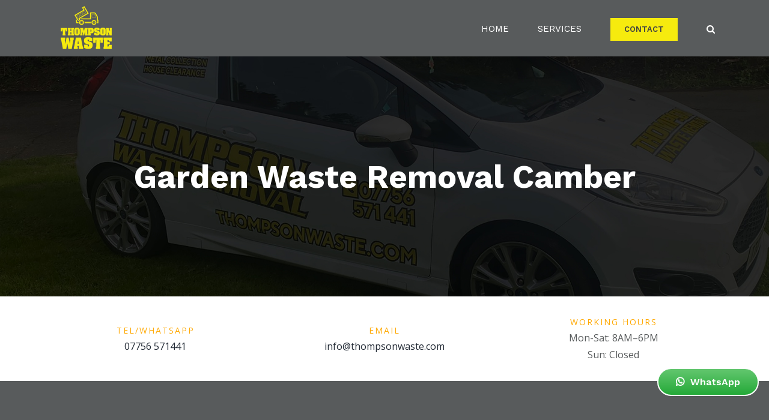

--- FILE ---
content_type: text/html; charset=utf-8
request_url: https://www.google.com/recaptcha/api2/anchor?ar=1&k=6LfizH4iAAAAAMrLeJjy0dXkQMcTPdzp2xNYeq7k&co=aHR0cHM6Ly90aG9tcHNvbndhc3RlLmNvbTo0NDM.&hl=en&type=image&v=PoyoqOPhxBO7pBk68S4YbpHZ&theme=light&size=normal&anchor-ms=20000&execute-ms=30000&cb=5hl5045phfgi
body_size: 49519
content:
<!DOCTYPE HTML><html dir="ltr" lang="en"><head><meta http-equiv="Content-Type" content="text/html; charset=UTF-8">
<meta http-equiv="X-UA-Compatible" content="IE=edge">
<title>reCAPTCHA</title>
<style type="text/css">
/* cyrillic-ext */
@font-face {
  font-family: 'Roboto';
  font-style: normal;
  font-weight: 400;
  font-stretch: 100%;
  src: url(//fonts.gstatic.com/s/roboto/v48/KFO7CnqEu92Fr1ME7kSn66aGLdTylUAMa3GUBHMdazTgWw.woff2) format('woff2');
  unicode-range: U+0460-052F, U+1C80-1C8A, U+20B4, U+2DE0-2DFF, U+A640-A69F, U+FE2E-FE2F;
}
/* cyrillic */
@font-face {
  font-family: 'Roboto';
  font-style: normal;
  font-weight: 400;
  font-stretch: 100%;
  src: url(//fonts.gstatic.com/s/roboto/v48/KFO7CnqEu92Fr1ME7kSn66aGLdTylUAMa3iUBHMdazTgWw.woff2) format('woff2');
  unicode-range: U+0301, U+0400-045F, U+0490-0491, U+04B0-04B1, U+2116;
}
/* greek-ext */
@font-face {
  font-family: 'Roboto';
  font-style: normal;
  font-weight: 400;
  font-stretch: 100%;
  src: url(//fonts.gstatic.com/s/roboto/v48/KFO7CnqEu92Fr1ME7kSn66aGLdTylUAMa3CUBHMdazTgWw.woff2) format('woff2');
  unicode-range: U+1F00-1FFF;
}
/* greek */
@font-face {
  font-family: 'Roboto';
  font-style: normal;
  font-weight: 400;
  font-stretch: 100%;
  src: url(//fonts.gstatic.com/s/roboto/v48/KFO7CnqEu92Fr1ME7kSn66aGLdTylUAMa3-UBHMdazTgWw.woff2) format('woff2');
  unicode-range: U+0370-0377, U+037A-037F, U+0384-038A, U+038C, U+038E-03A1, U+03A3-03FF;
}
/* math */
@font-face {
  font-family: 'Roboto';
  font-style: normal;
  font-weight: 400;
  font-stretch: 100%;
  src: url(//fonts.gstatic.com/s/roboto/v48/KFO7CnqEu92Fr1ME7kSn66aGLdTylUAMawCUBHMdazTgWw.woff2) format('woff2');
  unicode-range: U+0302-0303, U+0305, U+0307-0308, U+0310, U+0312, U+0315, U+031A, U+0326-0327, U+032C, U+032F-0330, U+0332-0333, U+0338, U+033A, U+0346, U+034D, U+0391-03A1, U+03A3-03A9, U+03B1-03C9, U+03D1, U+03D5-03D6, U+03F0-03F1, U+03F4-03F5, U+2016-2017, U+2034-2038, U+203C, U+2040, U+2043, U+2047, U+2050, U+2057, U+205F, U+2070-2071, U+2074-208E, U+2090-209C, U+20D0-20DC, U+20E1, U+20E5-20EF, U+2100-2112, U+2114-2115, U+2117-2121, U+2123-214F, U+2190, U+2192, U+2194-21AE, U+21B0-21E5, U+21F1-21F2, U+21F4-2211, U+2213-2214, U+2216-22FF, U+2308-230B, U+2310, U+2319, U+231C-2321, U+2336-237A, U+237C, U+2395, U+239B-23B7, U+23D0, U+23DC-23E1, U+2474-2475, U+25AF, U+25B3, U+25B7, U+25BD, U+25C1, U+25CA, U+25CC, U+25FB, U+266D-266F, U+27C0-27FF, U+2900-2AFF, U+2B0E-2B11, U+2B30-2B4C, U+2BFE, U+3030, U+FF5B, U+FF5D, U+1D400-1D7FF, U+1EE00-1EEFF;
}
/* symbols */
@font-face {
  font-family: 'Roboto';
  font-style: normal;
  font-weight: 400;
  font-stretch: 100%;
  src: url(//fonts.gstatic.com/s/roboto/v48/KFO7CnqEu92Fr1ME7kSn66aGLdTylUAMaxKUBHMdazTgWw.woff2) format('woff2');
  unicode-range: U+0001-000C, U+000E-001F, U+007F-009F, U+20DD-20E0, U+20E2-20E4, U+2150-218F, U+2190, U+2192, U+2194-2199, U+21AF, U+21E6-21F0, U+21F3, U+2218-2219, U+2299, U+22C4-22C6, U+2300-243F, U+2440-244A, U+2460-24FF, U+25A0-27BF, U+2800-28FF, U+2921-2922, U+2981, U+29BF, U+29EB, U+2B00-2BFF, U+4DC0-4DFF, U+FFF9-FFFB, U+10140-1018E, U+10190-1019C, U+101A0, U+101D0-101FD, U+102E0-102FB, U+10E60-10E7E, U+1D2C0-1D2D3, U+1D2E0-1D37F, U+1F000-1F0FF, U+1F100-1F1AD, U+1F1E6-1F1FF, U+1F30D-1F30F, U+1F315, U+1F31C, U+1F31E, U+1F320-1F32C, U+1F336, U+1F378, U+1F37D, U+1F382, U+1F393-1F39F, U+1F3A7-1F3A8, U+1F3AC-1F3AF, U+1F3C2, U+1F3C4-1F3C6, U+1F3CA-1F3CE, U+1F3D4-1F3E0, U+1F3ED, U+1F3F1-1F3F3, U+1F3F5-1F3F7, U+1F408, U+1F415, U+1F41F, U+1F426, U+1F43F, U+1F441-1F442, U+1F444, U+1F446-1F449, U+1F44C-1F44E, U+1F453, U+1F46A, U+1F47D, U+1F4A3, U+1F4B0, U+1F4B3, U+1F4B9, U+1F4BB, U+1F4BF, U+1F4C8-1F4CB, U+1F4D6, U+1F4DA, U+1F4DF, U+1F4E3-1F4E6, U+1F4EA-1F4ED, U+1F4F7, U+1F4F9-1F4FB, U+1F4FD-1F4FE, U+1F503, U+1F507-1F50B, U+1F50D, U+1F512-1F513, U+1F53E-1F54A, U+1F54F-1F5FA, U+1F610, U+1F650-1F67F, U+1F687, U+1F68D, U+1F691, U+1F694, U+1F698, U+1F6AD, U+1F6B2, U+1F6B9-1F6BA, U+1F6BC, U+1F6C6-1F6CF, U+1F6D3-1F6D7, U+1F6E0-1F6EA, U+1F6F0-1F6F3, U+1F6F7-1F6FC, U+1F700-1F7FF, U+1F800-1F80B, U+1F810-1F847, U+1F850-1F859, U+1F860-1F887, U+1F890-1F8AD, U+1F8B0-1F8BB, U+1F8C0-1F8C1, U+1F900-1F90B, U+1F93B, U+1F946, U+1F984, U+1F996, U+1F9E9, U+1FA00-1FA6F, U+1FA70-1FA7C, U+1FA80-1FA89, U+1FA8F-1FAC6, U+1FACE-1FADC, U+1FADF-1FAE9, U+1FAF0-1FAF8, U+1FB00-1FBFF;
}
/* vietnamese */
@font-face {
  font-family: 'Roboto';
  font-style: normal;
  font-weight: 400;
  font-stretch: 100%;
  src: url(//fonts.gstatic.com/s/roboto/v48/KFO7CnqEu92Fr1ME7kSn66aGLdTylUAMa3OUBHMdazTgWw.woff2) format('woff2');
  unicode-range: U+0102-0103, U+0110-0111, U+0128-0129, U+0168-0169, U+01A0-01A1, U+01AF-01B0, U+0300-0301, U+0303-0304, U+0308-0309, U+0323, U+0329, U+1EA0-1EF9, U+20AB;
}
/* latin-ext */
@font-face {
  font-family: 'Roboto';
  font-style: normal;
  font-weight: 400;
  font-stretch: 100%;
  src: url(//fonts.gstatic.com/s/roboto/v48/KFO7CnqEu92Fr1ME7kSn66aGLdTylUAMa3KUBHMdazTgWw.woff2) format('woff2');
  unicode-range: U+0100-02BA, U+02BD-02C5, U+02C7-02CC, U+02CE-02D7, U+02DD-02FF, U+0304, U+0308, U+0329, U+1D00-1DBF, U+1E00-1E9F, U+1EF2-1EFF, U+2020, U+20A0-20AB, U+20AD-20C0, U+2113, U+2C60-2C7F, U+A720-A7FF;
}
/* latin */
@font-face {
  font-family: 'Roboto';
  font-style: normal;
  font-weight: 400;
  font-stretch: 100%;
  src: url(//fonts.gstatic.com/s/roboto/v48/KFO7CnqEu92Fr1ME7kSn66aGLdTylUAMa3yUBHMdazQ.woff2) format('woff2');
  unicode-range: U+0000-00FF, U+0131, U+0152-0153, U+02BB-02BC, U+02C6, U+02DA, U+02DC, U+0304, U+0308, U+0329, U+2000-206F, U+20AC, U+2122, U+2191, U+2193, U+2212, U+2215, U+FEFF, U+FFFD;
}
/* cyrillic-ext */
@font-face {
  font-family: 'Roboto';
  font-style: normal;
  font-weight: 500;
  font-stretch: 100%;
  src: url(//fonts.gstatic.com/s/roboto/v48/KFO7CnqEu92Fr1ME7kSn66aGLdTylUAMa3GUBHMdazTgWw.woff2) format('woff2');
  unicode-range: U+0460-052F, U+1C80-1C8A, U+20B4, U+2DE0-2DFF, U+A640-A69F, U+FE2E-FE2F;
}
/* cyrillic */
@font-face {
  font-family: 'Roboto';
  font-style: normal;
  font-weight: 500;
  font-stretch: 100%;
  src: url(//fonts.gstatic.com/s/roboto/v48/KFO7CnqEu92Fr1ME7kSn66aGLdTylUAMa3iUBHMdazTgWw.woff2) format('woff2');
  unicode-range: U+0301, U+0400-045F, U+0490-0491, U+04B0-04B1, U+2116;
}
/* greek-ext */
@font-face {
  font-family: 'Roboto';
  font-style: normal;
  font-weight: 500;
  font-stretch: 100%;
  src: url(//fonts.gstatic.com/s/roboto/v48/KFO7CnqEu92Fr1ME7kSn66aGLdTylUAMa3CUBHMdazTgWw.woff2) format('woff2');
  unicode-range: U+1F00-1FFF;
}
/* greek */
@font-face {
  font-family: 'Roboto';
  font-style: normal;
  font-weight: 500;
  font-stretch: 100%;
  src: url(//fonts.gstatic.com/s/roboto/v48/KFO7CnqEu92Fr1ME7kSn66aGLdTylUAMa3-UBHMdazTgWw.woff2) format('woff2');
  unicode-range: U+0370-0377, U+037A-037F, U+0384-038A, U+038C, U+038E-03A1, U+03A3-03FF;
}
/* math */
@font-face {
  font-family: 'Roboto';
  font-style: normal;
  font-weight: 500;
  font-stretch: 100%;
  src: url(//fonts.gstatic.com/s/roboto/v48/KFO7CnqEu92Fr1ME7kSn66aGLdTylUAMawCUBHMdazTgWw.woff2) format('woff2');
  unicode-range: U+0302-0303, U+0305, U+0307-0308, U+0310, U+0312, U+0315, U+031A, U+0326-0327, U+032C, U+032F-0330, U+0332-0333, U+0338, U+033A, U+0346, U+034D, U+0391-03A1, U+03A3-03A9, U+03B1-03C9, U+03D1, U+03D5-03D6, U+03F0-03F1, U+03F4-03F5, U+2016-2017, U+2034-2038, U+203C, U+2040, U+2043, U+2047, U+2050, U+2057, U+205F, U+2070-2071, U+2074-208E, U+2090-209C, U+20D0-20DC, U+20E1, U+20E5-20EF, U+2100-2112, U+2114-2115, U+2117-2121, U+2123-214F, U+2190, U+2192, U+2194-21AE, U+21B0-21E5, U+21F1-21F2, U+21F4-2211, U+2213-2214, U+2216-22FF, U+2308-230B, U+2310, U+2319, U+231C-2321, U+2336-237A, U+237C, U+2395, U+239B-23B7, U+23D0, U+23DC-23E1, U+2474-2475, U+25AF, U+25B3, U+25B7, U+25BD, U+25C1, U+25CA, U+25CC, U+25FB, U+266D-266F, U+27C0-27FF, U+2900-2AFF, U+2B0E-2B11, U+2B30-2B4C, U+2BFE, U+3030, U+FF5B, U+FF5D, U+1D400-1D7FF, U+1EE00-1EEFF;
}
/* symbols */
@font-face {
  font-family: 'Roboto';
  font-style: normal;
  font-weight: 500;
  font-stretch: 100%;
  src: url(//fonts.gstatic.com/s/roboto/v48/KFO7CnqEu92Fr1ME7kSn66aGLdTylUAMaxKUBHMdazTgWw.woff2) format('woff2');
  unicode-range: U+0001-000C, U+000E-001F, U+007F-009F, U+20DD-20E0, U+20E2-20E4, U+2150-218F, U+2190, U+2192, U+2194-2199, U+21AF, U+21E6-21F0, U+21F3, U+2218-2219, U+2299, U+22C4-22C6, U+2300-243F, U+2440-244A, U+2460-24FF, U+25A0-27BF, U+2800-28FF, U+2921-2922, U+2981, U+29BF, U+29EB, U+2B00-2BFF, U+4DC0-4DFF, U+FFF9-FFFB, U+10140-1018E, U+10190-1019C, U+101A0, U+101D0-101FD, U+102E0-102FB, U+10E60-10E7E, U+1D2C0-1D2D3, U+1D2E0-1D37F, U+1F000-1F0FF, U+1F100-1F1AD, U+1F1E6-1F1FF, U+1F30D-1F30F, U+1F315, U+1F31C, U+1F31E, U+1F320-1F32C, U+1F336, U+1F378, U+1F37D, U+1F382, U+1F393-1F39F, U+1F3A7-1F3A8, U+1F3AC-1F3AF, U+1F3C2, U+1F3C4-1F3C6, U+1F3CA-1F3CE, U+1F3D4-1F3E0, U+1F3ED, U+1F3F1-1F3F3, U+1F3F5-1F3F7, U+1F408, U+1F415, U+1F41F, U+1F426, U+1F43F, U+1F441-1F442, U+1F444, U+1F446-1F449, U+1F44C-1F44E, U+1F453, U+1F46A, U+1F47D, U+1F4A3, U+1F4B0, U+1F4B3, U+1F4B9, U+1F4BB, U+1F4BF, U+1F4C8-1F4CB, U+1F4D6, U+1F4DA, U+1F4DF, U+1F4E3-1F4E6, U+1F4EA-1F4ED, U+1F4F7, U+1F4F9-1F4FB, U+1F4FD-1F4FE, U+1F503, U+1F507-1F50B, U+1F50D, U+1F512-1F513, U+1F53E-1F54A, U+1F54F-1F5FA, U+1F610, U+1F650-1F67F, U+1F687, U+1F68D, U+1F691, U+1F694, U+1F698, U+1F6AD, U+1F6B2, U+1F6B9-1F6BA, U+1F6BC, U+1F6C6-1F6CF, U+1F6D3-1F6D7, U+1F6E0-1F6EA, U+1F6F0-1F6F3, U+1F6F7-1F6FC, U+1F700-1F7FF, U+1F800-1F80B, U+1F810-1F847, U+1F850-1F859, U+1F860-1F887, U+1F890-1F8AD, U+1F8B0-1F8BB, U+1F8C0-1F8C1, U+1F900-1F90B, U+1F93B, U+1F946, U+1F984, U+1F996, U+1F9E9, U+1FA00-1FA6F, U+1FA70-1FA7C, U+1FA80-1FA89, U+1FA8F-1FAC6, U+1FACE-1FADC, U+1FADF-1FAE9, U+1FAF0-1FAF8, U+1FB00-1FBFF;
}
/* vietnamese */
@font-face {
  font-family: 'Roboto';
  font-style: normal;
  font-weight: 500;
  font-stretch: 100%;
  src: url(//fonts.gstatic.com/s/roboto/v48/KFO7CnqEu92Fr1ME7kSn66aGLdTylUAMa3OUBHMdazTgWw.woff2) format('woff2');
  unicode-range: U+0102-0103, U+0110-0111, U+0128-0129, U+0168-0169, U+01A0-01A1, U+01AF-01B0, U+0300-0301, U+0303-0304, U+0308-0309, U+0323, U+0329, U+1EA0-1EF9, U+20AB;
}
/* latin-ext */
@font-face {
  font-family: 'Roboto';
  font-style: normal;
  font-weight: 500;
  font-stretch: 100%;
  src: url(//fonts.gstatic.com/s/roboto/v48/KFO7CnqEu92Fr1ME7kSn66aGLdTylUAMa3KUBHMdazTgWw.woff2) format('woff2');
  unicode-range: U+0100-02BA, U+02BD-02C5, U+02C7-02CC, U+02CE-02D7, U+02DD-02FF, U+0304, U+0308, U+0329, U+1D00-1DBF, U+1E00-1E9F, U+1EF2-1EFF, U+2020, U+20A0-20AB, U+20AD-20C0, U+2113, U+2C60-2C7F, U+A720-A7FF;
}
/* latin */
@font-face {
  font-family: 'Roboto';
  font-style: normal;
  font-weight: 500;
  font-stretch: 100%;
  src: url(//fonts.gstatic.com/s/roboto/v48/KFO7CnqEu92Fr1ME7kSn66aGLdTylUAMa3yUBHMdazQ.woff2) format('woff2');
  unicode-range: U+0000-00FF, U+0131, U+0152-0153, U+02BB-02BC, U+02C6, U+02DA, U+02DC, U+0304, U+0308, U+0329, U+2000-206F, U+20AC, U+2122, U+2191, U+2193, U+2212, U+2215, U+FEFF, U+FFFD;
}
/* cyrillic-ext */
@font-face {
  font-family: 'Roboto';
  font-style: normal;
  font-weight: 900;
  font-stretch: 100%;
  src: url(//fonts.gstatic.com/s/roboto/v48/KFO7CnqEu92Fr1ME7kSn66aGLdTylUAMa3GUBHMdazTgWw.woff2) format('woff2');
  unicode-range: U+0460-052F, U+1C80-1C8A, U+20B4, U+2DE0-2DFF, U+A640-A69F, U+FE2E-FE2F;
}
/* cyrillic */
@font-face {
  font-family: 'Roboto';
  font-style: normal;
  font-weight: 900;
  font-stretch: 100%;
  src: url(//fonts.gstatic.com/s/roboto/v48/KFO7CnqEu92Fr1ME7kSn66aGLdTylUAMa3iUBHMdazTgWw.woff2) format('woff2');
  unicode-range: U+0301, U+0400-045F, U+0490-0491, U+04B0-04B1, U+2116;
}
/* greek-ext */
@font-face {
  font-family: 'Roboto';
  font-style: normal;
  font-weight: 900;
  font-stretch: 100%;
  src: url(//fonts.gstatic.com/s/roboto/v48/KFO7CnqEu92Fr1ME7kSn66aGLdTylUAMa3CUBHMdazTgWw.woff2) format('woff2');
  unicode-range: U+1F00-1FFF;
}
/* greek */
@font-face {
  font-family: 'Roboto';
  font-style: normal;
  font-weight: 900;
  font-stretch: 100%;
  src: url(//fonts.gstatic.com/s/roboto/v48/KFO7CnqEu92Fr1ME7kSn66aGLdTylUAMa3-UBHMdazTgWw.woff2) format('woff2');
  unicode-range: U+0370-0377, U+037A-037F, U+0384-038A, U+038C, U+038E-03A1, U+03A3-03FF;
}
/* math */
@font-face {
  font-family: 'Roboto';
  font-style: normal;
  font-weight: 900;
  font-stretch: 100%;
  src: url(//fonts.gstatic.com/s/roboto/v48/KFO7CnqEu92Fr1ME7kSn66aGLdTylUAMawCUBHMdazTgWw.woff2) format('woff2');
  unicode-range: U+0302-0303, U+0305, U+0307-0308, U+0310, U+0312, U+0315, U+031A, U+0326-0327, U+032C, U+032F-0330, U+0332-0333, U+0338, U+033A, U+0346, U+034D, U+0391-03A1, U+03A3-03A9, U+03B1-03C9, U+03D1, U+03D5-03D6, U+03F0-03F1, U+03F4-03F5, U+2016-2017, U+2034-2038, U+203C, U+2040, U+2043, U+2047, U+2050, U+2057, U+205F, U+2070-2071, U+2074-208E, U+2090-209C, U+20D0-20DC, U+20E1, U+20E5-20EF, U+2100-2112, U+2114-2115, U+2117-2121, U+2123-214F, U+2190, U+2192, U+2194-21AE, U+21B0-21E5, U+21F1-21F2, U+21F4-2211, U+2213-2214, U+2216-22FF, U+2308-230B, U+2310, U+2319, U+231C-2321, U+2336-237A, U+237C, U+2395, U+239B-23B7, U+23D0, U+23DC-23E1, U+2474-2475, U+25AF, U+25B3, U+25B7, U+25BD, U+25C1, U+25CA, U+25CC, U+25FB, U+266D-266F, U+27C0-27FF, U+2900-2AFF, U+2B0E-2B11, U+2B30-2B4C, U+2BFE, U+3030, U+FF5B, U+FF5D, U+1D400-1D7FF, U+1EE00-1EEFF;
}
/* symbols */
@font-face {
  font-family: 'Roboto';
  font-style: normal;
  font-weight: 900;
  font-stretch: 100%;
  src: url(//fonts.gstatic.com/s/roboto/v48/KFO7CnqEu92Fr1ME7kSn66aGLdTylUAMaxKUBHMdazTgWw.woff2) format('woff2');
  unicode-range: U+0001-000C, U+000E-001F, U+007F-009F, U+20DD-20E0, U+20E2-20E4, U+2150-218F, U+2190, U+2192, U+2194-2199, U+21AF, U+21E6-21F0, U+21F3, U+2218-2219, U+2299, U+22C4-22C6, U+2300-243F, U+2440-244A, U+2460-24FF, U+25A0-27BF, U+2800-28FF, U+2921-2922, U+2981, U+29BF, U+29EB, U+2B00-2BFF, U+4DC0-4DFF, U+FFF9-FFFB, U+10140-1018E, U+10190-1019C, U+101A0, U+101D0-101FD, U+102E0-102FB, U+10E60-10E7E, U+1D2C0-1D2D3, U+1D2E0-1D37F, U+1F000-1F0FF, U+1F100-1F1AD, U+1F1E6-1F1FF, U+1F30D-1F30F, U+1F315, U+1F31C, U+1F31E, U+1F320-1F32C, U+1F336, U+1F378, U+1F37D, U+1F382, U+1F393-1F39F, U+1F3A7-1F3A8, U+1F3AC-1F3AF, U+1F3C2, U+1F3C4-1F3C6, U+1F3CA-1F3CE, U+1F3D4-1F3E0, U+1F3ED, U+1F3F1-1F3F3, U+1F3F5-1F3F7, U+1F408, U+1F415, U+1F41F, U+1F426, U+1F43F, U+1F441-1F442, U+1F444, U+1F446-1F449, U+1F44C-1F44E, U+1F453, U+1F46A, U+1F47D, U+1F4A3, U+1F4B0, U+1F4B3, U+1F4B9, U+1F4BB, U+1F4BF, U+1F4C8-1F4CB, U+1F4D6, U+1F4DA, U+1F4DF, U+1F4E3-1F4E6, U+1F4EA-1F4ED, U+1F4F7, U+1F4F9-1F4FB, U+1F4FD-1F4FE, U+1F503, U+1F507-1F50B, U+1F50D, U+1F512-1F513, U+1F53E-1F54A, U+1F54F-1F5FA, U+1F610, U+1F650-1F67F, U+1F687, U+1F68D, U+1F691, U+1F694, U+1F698, U+1F6AD, U+1F6B2, U+1F6B9-1F6BA, U+1F6BC, U+1F6C6-1F6CF, U+1F6D3-1F6D7, U+1F6E0-1F6EA, U+1F6F0-1F6F3, U+1F6F7-1F6FC, U+1F700-1F7FF, U+1F800-1F80B, U+1F810-1F847, U+1F850-1F859, U+1F860-1F887, U+1F890-1F8AD, U+1F8B0-1F8BB, U+1F8C0-1F8C1, U+1F900-1F90B, U+1F93B, U+1F946, U+1F984, U+1F996, U+1F9E9, U+1FA00-1FA6F, U+1FA70-1FA7C, U+1FA80-1FA89, U+1FA8F-1FAC6, U+1FACE-1FADC, U+1FADF-1FAE9, U+1FAF0-1FAF8, U+1FB00-1FBFF;
}
/* vietnamese */
@font-face {
  font-family: 'Roboto';
  font-style: normal;
  font-weight: 900;
  font-stretch: 100%;
  src: url(//fonts.gstatic.com/s/roboto/v48/KFO7CnqEu92Fr1ME7kSn66aGLdTylUAMa3OUBHMdazTgWw.woff2) format('woff2');
  unicode-range: U+0102-0103, U+0110-0111, U+0128-0129, U+0168-0169, U+01A0-01A1, U+01AF-01B0, U+0300-0301, U+0303-0304, U+0308-0309, U+0323, U+0329, U+1EA0-1EF9, U+20AB;
}
/* latin-ext */
@font-face {
  font-family: 'Roboto';
  font-style: normal;
  font-weight: 900;
  font-stretch: 100%;
  src: url(//fonts.gstatic.com/s/roboto/v48/KFO7CnqEu92Fr1ME7kSn66aGLdTylUAMa3KUBHMdazTgWw.woff2) format('woff2');
  unicode-range: U+0100-02BA, U+02BD-02C5, U+02C7-02CC, U+02CE-02D7, U+02DD-02FF, U+0304, U+0308, U+0329, U+1D00-1DBF, U+1E00-1E9F, U+1EF2-1EFF, U+2020, U+20A0-20AB, U+20AD-20C0, U+2113, U+2C60-2C7F, U+A720-A7FF;
}
/* latin */
@font-face {
  font-family: 'Roboto';
  font-style: normal;
  font-weight: 900;
  font-stretch: 100%;
  src: url(//fonts.gstatic.com/s/roboto/v48/KFO7CnqEu92Fr1ME7kSn66aGLdTylUAMa3yUBHMdazQ.woff2) format('woff2');
  unicode-range: U+0000-00FF, U+0131, U+0152-0153, U+02BB-02BC, U+02C6, U+02DA, U+02DC, U+0304, U+0308, U+0329, U+2000-206F, U+20AC, U+2122, U+2191, U+2193, U+2212, U+2215, U+FEFF, U+FFFD;
}

</style>
<link rel="stylesheet" type="text/css" href="https://www.gstatic.com/recaptcha/releases/PoyoqOPhxBO7pBk68S4YbpHZ/styles__ltr.css">
<script nonce="VdWWcr764jGyIlk4sLM8iQ" type="text/javascript">window['__recaptcha_api'] = 'https://www.google.com/recaptcha/api2/';</script>
<script type="text/javascript" src="https://www.gstatic.com/recaptcha/releases/PoyoqOPhxBO7pBk68S4YbpHZ/recaptcha__en.js" nonce="VdWWcr764jGyIlk4sLM8iQ">
      
    </script></head>
<body><div id="rc-anchor-alert" class="rc-anchor-alert"></div>
<input type="hidden" id="recaptcha-token" value="[base64]">
<script type="text/javascript" nonce="VdWWcr764jGyIlk4sLM8iQ">
      recaptcha.anchor.Main.init("[\x22ainput\x22,[\x22bgdata\x22,\x22\x22,\[base64]/[base64]/[base64]/ZyhXLGgpOnEoW04sMjEsbF0sVywwKSxoKSxmYWxzZSxmYWxzZSl9Y2F0Y2goayl7RygzNTgsVyk/[base64]/[base64]/[base64]/[base64]/[base64]/[base64]/[base64]/bmV3IEJbT10oRFswXSk6dz09Mj9uZXcgQltPXShEWzBdLERbMV0pOnc9PTM/bmV3IEJbT10oRFswXSxEWzFdLERbMl0pOnc9PTQ/[base64]/[base64]/[base64]/[base64]/[base64]\\u003d\x22,\[base64]\\u003d\\u003d\x22,\x22al8gwp/CpMOmC8Kue8KZW2sGw5bCjyUiDBY/wobCiQzDqMKjw47DhX7CicOcOTbCq8KYDMKzwo/CjEhtesKZM8ORdcK/CsOrw7TCpE/CtsKDRmUAwpxtG8OAMkkDCsK4F8Olw6TDmMK4w5HCkMOGI8KAUzV1w7jCgsK3w5x8wpTDgFbCksOrwpHCk0nCmR7Dukwkw4LCi1V6w5TCvwzDlVNPwrfDtErDksOIW2/Cg8Onwqd4ZcKpNEQPAsKQw6ZJw43DicKIw4bCkR8hYcOkw5jDp8K9wrx1woUFRMK7VHHDv2LDrsKJwo/CisKJwqJFwrTDnkvCoCnChMKgw4BrfEVYe2vCmG7CiA/Cr8K5wozDqMO1HsOuZsOXwokHOMKVwpBLw7hRwoBOwp5OO8Ozw7nCtiHClMKKVXcXAcKbwpbDtAtDwoNgQcK3AsOnTwjCgXRsPlPCug1bw5YUWMKwE8KDw4TDp23ClR3DkMK7ecOTwpTCpW/Ci3jCsEPCqx5aKsKQwqHCnCU4wr9fw6zComNADUwkBA0xwpLDozbDv8OZSh7CgMOAWBd2wpY9wqNKwpFgwr3DkVIJw7LDoiXCn8OvHG/CsC4vwqbClDgqA0TCrAU+cMOEUGLCgHEUw67DqsKkwr0NdVbComcLM8KFP8OvwoTDvQrCuFDDpsOmRMKcw7HCscO7w7V0Gx/[base64]/CkS3Dmlpvw6BRI8K6w4fDn8OSw4dpWMOnw6/Cg0LCnngUQ2QTw5tnAlzCvsK9w7F/MihIR3EdwptFw4wAAcKIDC9VwoQCw7tiYCrDvMOxwr1vw4TDjmNeXsOram1/SsOsw7/DvsOuHcKdGcOzZsKgw60bMUxOwoJBIXHCnSjCvcKhw64Gwp0qwqsuIU7CpsKSdxYzwpzDoMKCwokLwpfDjsOHw6ZtbQ4uw6ICw5LClcK9asOBwqdbccK8w69LOcOIw4hgLj3CpX/Cuy7Cl8KoS8O5w5rDgSx2w689w40+wqBSw61Mw5J2wqUHwo/CuwDCggnCoADCjn1ywotxe8KawoJkJChdEQ4ow5NtwowlwrHCn2xAcsK0SMK0Q8OXw4XDi2RPNMOYwrvCtsKMw7DCi8K9w5jDk2FQwpYvDgbCmMK/w7JJAcKaQWVXwrg5ZcOEwrvClms0wp/CvWnDp8OKw6kZMDPDmMKxwps6WjnDqcOaGsOEdcOvw4MEw5oHNx3DusOfPsOgN8OoLG7DlEMow5bCvcOaD07CjHTCkidlw5/ChCEQDsO+McOuwpfDiXMEwqjDpHzDg2fCoUnDmXjCnx3DqcKowr1QccKEelTDmBPCk8ONd8OpXETDrUrCmHPDmhXCgMOAOBVAwr5zw4nDj8Kfw7HDpXnCr8OQw5DCjsK6ajHCkzHDicOVDMKCbMOCBcKgVcK2w6zDisOBw4hfUm/[base64]/Co8KIe1lCXMKEwqMdwq3Co3FeUcKuwrDCjsO7Oh9+MMK/w4J7wq7DlMKlGXbCg3TCnsKSw4Rcw4nDq8KfdsKsOS/DnsOmHl7DjMOAwonClsKlwoxow6PDh8K8RMKlYMKQbCPDnsOpf8KRwqIlTjR2w4jCj8OzClsXJ8KKw4giwpLCvMOXBsO+w7Erw7syf0dpw75Lw7JADTYQw5oyw43CusOCw5PDlsK/Dl7CuVHDm8OXwokuwpJVwp8xw58Zw75bwpjDs8O9QcOWbcOyLnskwonCn8KCw4DCocOowphSwp7ChcO9bWYxGsKuL8OJM1AZwqrDtsOWMMOlWjYVw43Cg1rCpjhEfMO3TDhNwoXCiMKkw67Dmxl6wp8Awq3Di3nChTnClsOrwoTDly1JTsKzwoTClw/[base64]/wr5wwqzCscKEEhPDvU0lb8K7wqzCqyTCm3xZL1LDgMOOSVHCoX/[base64]/DqibDsyBOLGTCssO/OcOgw4vDr2fChk9gw7oTwr/CpD/DnhPCvcOzNMOGwrgYDG7CicOkP8KXTMKje8OkfsOfPcKew4fChHd4w6lTVnYJwqV5wqcxBXAfAsKgDcOmw77Di8KaFHjCinJXdDbDoAbCkH/ChMK8TsK8e2TCgCJtYcK/[base64]/KMOPYcKywoxoworDocO3B8KuDiADwooLwqvCncO3HMOAwp7Dg8KCwqfCgQQkFcKBw5o2MiRBwo3CmD/DmGXCg8KXWHrCugzDl8KHLTJ4UzUtXsOdw4hRwrtWAizCu0Zvw43CrgZhwrbCtBXDi8OMZAZKw5kPKVdlw4kxLsOWLMKRwrA1UMOoSnnCglxNbxfDo8O5HMKRWH85dS7DjMO/NBvCs13CqVnDuGAvwp7DnMO0cMO2worCgsO0wq3DjxcQw6fCk3XDpgjCj15Yw6ATwq/[base64]/[base64]/DicObw4bDs30tPMOJwo/DlHzCli5hN8KCSUXDjsKLVwvCrTPDpMKHH8O/[base64]/NcOFB8OSw54lw7PDocOzJkRXwp/Dn3Qvw55fKsOxKwl6WyAcc8KWw6bDoMO/wpvCtMOkwpNbwpwDZxrDocKWYHjCljNewrF+a8OdwrXClMOZw4fDjsOtwpIrwpYFw5fDu8KaMMKSwrnDtFZsQW/Ch8Ogw7xzw48awpsdwrLCsDQTQUV6AEFUdcO8AcOAX8KMwq3CisKhb8Oyw5duwotUwrcUPB/CuDQ9SCPCpEvCqMKBw57CoW4NdsKhw77CrcK+bsOFw4nComtIw7/CrW4qw55NMcKgB2rCsn9uYMOSPMKLJsK8w6xhwpU7WMOaw43CisOIVmDDjsKbw5jCu8K+wqRqwrUhCkgrw7jCu0QlOcOmB8KddMKuw7xWB2XCsmZ9Qn5jwozDlsKSw5hGE8ONLAobOl8dPMOCSgpvGsKpSsKrHFcRHMKzw4TCk8Kpwp/CgcK0NkrDqsO9w4fCgRotw6RBw5zDixrDuUPDisOpwpbCh1gBAGdRwpFPOxPDoHHCrWR4AXBGFsOwUMKcworCoEkiNg3CucOuw5nDogrDucKew47CqxFfw4RpasOSEAlBMcO2K8OjwrzDvjXCiA8XD2zDgMKIKk5xbHF/w6TDrcOJNsOuw4AVw4EUE153YcK1GMKvw6LDm8KAMMKKw6wkwoXDkRPDj8Olw7vDmVgzw5kVw7HDpMK0Dm8DAcOEAcKgf8O6wqd5w78fdAzDtkwIQ8KFwoEJwp7DiTbCpzTCqj/CsMOGw5TCi8KlRkwsecOtwrPDt8OhwoHDuMOzEE7DjU7DpcOzJcKFwoBAwq/[base64]/w44Uw7rCmsK5XsOcwoNKw4wgSMO1VyXDuHnCg10Uw5rCmsKjTwDDj2w/[base64]/bFfDqcOuwqN5IGjDoVVVOlICwqc3w7HCjzhJdMOpw4BVI8KfUDg3w7YlasKWw6UxwrJWNntBVsOpwqZCdEvDgsK9FsOIw6wjAcK8wrklWFHDpn/[base64]/DhMOzw4HCki5qZyknVMOsw7HCpi18wotoRwLDvifDl8KswqPCgj7Dr1TDs8Kqw5/DmMKnw7/ClCMCf8OkVcOyOxDDjkHDhELDkcKXfAvDrgljwokOwoPCgMOuV2BSw7tjw63ChDjCmV3CpT/CvMOFRgPCrFwROkEiw61Yw5LDh8OLRgpUw64ab3AKbEofMxDDjMKLwpnDv3LDg2tObgp5woXCsE7DjyTDn8KxF3/Cq8O0YBjCoMKCFzIaFjF3BG1fOknDtzRrwrRnwo0zDcOEdcKPwpPCoTxObsO4TF/CocKGwo/[base64]/CrGTCpsOdwr86L8O9wpHDtMKldhzDl8KEWGrChjo8wrzDly0fw4pdwpQ3wo58w6vDmcOHP8Kcw7UWREo4GsOew4xVwoM+ZSRkHgTCkXDDrEUpw7PChQZ6DFg/w5Jyw5nDvcO/IMKDw5LCvMKtJMO6N8K6woIDw6nCsV5UwptXw65qEsO4w4HCn8O9PUTCgMOLwotxGcOmwp7CrsK6E8OBwoRjaj7Drx8mw7HCrT7DjsOhY8OBbjt1w7LDmRAxwrY8FcKQLxDDr8K7w7YwwpTCkMK9TsK5w5c/[base64]/A8KZw5wOfWskY8KYeDfCuw5zCsOxw6Q+XwQrwpHCs3TDscKOHMOtwp/Cry7DhsKfw5jCvFkkw5nComPDlsO5w5Q2bsKILcO2w4DCg39yJ8Obw7g3JMOLw59Swq1eIG5UwrDCkMOswp8aUsOaw7LCjzBaa8OzwrYfJ8Kpw6QKWMO8wp3DklLCpcOPCMO9L1nDuRQPw7bCrm/DgmZow51MV0tOWT1ow7RjTDlOw47DrQxMP8O2XcKbBh4VHC3Ds8OwwoxTwpvDsngnw7zCrixqS8KmDMKSM1jCvWPDoMKEQcK/wqvCs8KcOsKOcsKdDUcKw7N6wpnCowRHKsO4w7Evw5/ChcOJTz/Ck8O3wrd6G0fCmidMwrfDn0nDo8OLJcO4bsOKccOBHSTDnk8BCcKCQsO4wpnDhmFcNMO7wp5mRgLCvcKEw5LDnsOwSG5swoLCoWDDmQAxw6Yaw45JwpvCtz8aw4oIwod3w5rCrcOXwpdTIyRMEktwG2TCsUrCmsO6wog4w4JPBsKbw4pbdmNBw5smwo/DusKkwol5QHLDisKYNMOudMKMw67CnMO3MUnDhRkzfsK5bsODwqrCilErFAoPMcOjW8KPK8KFwqlowojDlMKhLDjCuMKnwoZBwrQ3w63CimYww50fISsTw5/CkGFyOWsnwq/[base64]/DvcKDw6wkHVobwqhVbsKAZMKHw7HCknbCvhnCmDLDk8Ozw4/DnMKUZ8OlNsOJw7hiwrUhF3RrP8OHN8O3w4kJKWpCbXMbZMO2aG97DjzChsKcw544wogyGDLDh8OHdMOqVMKAw7zDt8K3PTdAw4bCniV3wpFJKsKGcMO3w5vDulzCv8Oyb8Kjwq5BaCDDkMODw6pLw5cHw4bCusOxVsOzRDhXXsKNw7DCvsObwoYedsKTw4/DjMKvWHQYd8Ksw4M+wqIFR8OWw5FGw60lXsOsw6Fdwo9tI8OLwqAXw7PDoy3Dr3LCqMK2w7I1wpHDvR/DlnheTMKEw7FJwqXCjMK3w57CpUHDrsKUwqVddRPCgcOhw4HCnHXDucOQwqrDolvDlsOuSsOjd3BrR13DjTvCiMKbccKxIcKffBNgTiE/w5sxw7XCt8KoNsO2EMK+w7siVwRrw5F+cT/DlA9valvCmyHCocKPwqDDgMKkw7VSc0jDvcOKw4HDt30VwoUUEcKmw5PDixnChAsUP8O6w5IwJR4EWsOta8K5LjfDlC/[base64]/Ch1XDrsKpT2PDlcOkwoDDrHgBwovCi8KzQMO4wq3DlGUqCifClcKlw6rCo8K0EjV9aRM7Q8KfwrPCicKAw5nCk1PDsgDDrMKhw63DkX5SR8K2RcO4U1BXTcO0wqghwqxLTHLDnMODRiVSFsKew6PCmQBGwqpOLEFgZHTCnjjClsKTw4bDtsOIKAnDl8O0w4/DhMK6ECZFMmLDpMOgR2LChis5woJbw6N/Fi3Du8OCw5l9GGpsHcKnw5hiI8Kww4ZHOGh7XhrDpEUmecOgwqhtwq7DunnCgMOzw497CMKMcmNPAXsOwoXCu8O6dsKww43DghoRaWjCmU8uw4lrw63CqXxAFDhNwpvCtgsUczgVIMO/WcObw4k4worDvibDpnplw47DhjkLw6zCgUU4C8OQwplyw4PDgMOow6TCiMKVDcOYw6LDvVo5w7B4w5FOAMKscMK8wo4rQsOjwrQkw4Q1W8KRw7QuNmnCjcO1wqIqw4IQacKUAsOqwp/CusOfWRNxbgPCuRjCgQrCicK9fsONwqzCq8OTOCEGOzPCrgoEKyd5LsKww5AywrgbdWkCHsOmwphpXcOhwoJuHsOkw5wUw5bCjTvCuAtRDsKpwofCvMKiwpLDrMOjw7nDqsKnw5/CnsOEw7FIw5FPCcOOd8K0w51gw7/CrilhKx4bcMKnP2cvPsKLKxPCtgt/RQgqw4fCucK9w43CksKqMMK0UcKOezpsw71iw7TCpXA4fcKqUV3CglbCksKpNUTDocKOasOzIxoDHMOuJMONFlvDmTNNw60uw4gNSMO+w5TDgMODw5/[base64]/CtsOCwr1uworDu3DDh8KaFsKRBmnDscKxJ8K1wpTCv0bCisOLTMKzV1jCpiLDosOfKi7CqS7DvcKTXcKsKlRyVllHe0fCpcKlw64Ewq5RBQlaw5nCgMKtw7XDqsKqw5nDlnIoL8OOYg/DmhYawpzCn8O4EcKewrHDuFPDh8KPwpxQJ8KXwpHDt8OPPi4BdcKqw6HCr1EjY0Fyw6PDj8KTw68nXDbCvMKhw4/Cu8KUwqPCqmw2w4tVwqnCghXDl8O5eH0WeTILw6AZZ8O1w54sXW3DrMKVwp/DplAmP8KvJ8Kew7A7w6ZsWsKSFELCmBgQfMOFw6lewpU4b3x6wr0Rb1LDsATDmMKYw5ATE8K+RGbDpMOsw63CgATCtMOTw5PCqcOoQ8OOIEnDtMKAw7nCnxFZVGXDs0jDpj7CrMKafQZEAMKnYcOMOlh7BBMqwql2dy/DmFpxICBIH8OuABXDiMORw4LDmW4FU8OVQXzDvj/CmsKwflgEwps2LnPCrSc4wrHDtkvCkMKkS3jCocOfw7pnPcO+IcOjbkLCjT4owqbDqh7Cr8KVw7DDlcO3Mh48w4Jfw5doGMKiIsKhwpLDplYew5/[base64]/DkcOVCMO+YnvCny/[base64]/ClVNudcKAwrTDkwF1OGTCjR4VWcO3I8KBZTrDjsOHQ8K/wqoYwrbDjx3DpRdVHA9PDVfDrMOpV23CucK5JMKzNGdJH8KAw69HbMK/w4Vjw7PCsTPCh8KjaUPDmjrDlkHCu8KGw6hufcKvwpDDv8OGG8O6w4vDj8KRwoQDwoTDg8O5Zy8Kw7XCi3UYdVLDmcOFAsKkIi0iHcKBMcK3FQMOwpwlJxDCqwnDjW/[base64]/MMKZU8Ocwp4yGsOdAXzDpsOZw6PDoMKTd0nCsEESbcKSNETDnMOhw6E6w5pbMy0rT8KBD8KWw43DuMOJw63CucKjw5nCu3nDqMKcwqRdAmDCmU/Cp8KKT8OLw6DDkH9sw67DiRQEwrTDqGzDpRg4WMOjwolcw4tXw4TDpMOqw5TCuFB/cSbDp8O7WUBQWMKWw7QdO2vClcOdwpDCkAFHw4EsbUs/wqEZw5rCicOWwrQcwqTDncO0wq9Fwoxhw7RjB2nDkjhbLRFvw4QOYFFNEsK+wrbDug5uZX4iwqDDoMKuMkUOO1xDwpbDt8KCw7TCh8OpwqAww5DDpMOrwrEHW8Kow5/DrsKbwovCgnp9w4bChsKuTsOhecK0w4TDvcOTX8Ordj4haBHCqzQww6oowqjDkl3DqhPCjMOSwp7DjDLDq8O2TgjDpDVzwqA6aMKSKkXDlUbCgV1yNMOYIgPCqCxOw4/CqgQXwoPCqg7DpF5nwoJALkAJwoUGwohKXwjDiFx/ZcOxw7onwpbDr8KFLMO8Q8KPw6TDssOob3d0w4TDrsKxwolLw67CtHHCr8Ktw5JYwrBFw5TDiMKOw6BlVznDonsjwqNKwq3Dv8OawrNJIFlvw5dnw7LDniDCjMOOw4R/[base64]/[base64]/Cv8Okw4fDi8KpAcOOw6rDpwzClMOnwqLDoEcDDsKcwpBgwro3wqdTwpkbwqh5wqFQBlNJBcKUW8K2w7dIaMKFwqjDtsKiw4fDkcKVJMKqAzTDpsKwXQQaAcKlYH7Dj8KYbMOJPFRjTMOqJWYtwpTDlj0eeMKIw5IVw6LCu8KhwqjDrMKww6jChjXCgUfCm8KZEy0/a38lw5XCtWbDjU/ChQbCgsKIwoE9wqonw4RQZ2B+aAHCqnQjwq8qw6Riw5fCnwXDkjLCosKyAQhYw4DCqsKbw6HCnF3DqMKwC8ORwoB1wrEfARRUWcOrwrHDm8OKw5nCnsKWKcKESxfClUMGw6DCtMOqLcKewqF0w4NyCsOPwphWWmLCssOcwo1aa8K7DzzCscO/XT8xWyQETEDCl21ZEh/Dr8K2JmVZWsKce8KCw7/CvmzDmsOCw4Mfw4DDnzzChcK1GUjCvMODWcKxIX7Clz3DkxJEw6JVwolrwo/Ct3XDt8O8VmXCrcOzNWXDmgTCl24fw5bDvyE/wqAvw6nCvWIowod/S8KqAcKUwoPDoTwew5PDhsOaYsOWwrhqw4YUwqrCiBxcFn3CuUjCsMKNw6rCoX/DrXgUaxkDPMKmwrJwwqnCtcKow7HDnUzCoS8kwrAEPcKSwp7Dg8Otw67Cvhg4wrZKMcKcwovChsOiUFgFwoEUBsOHVMKCwqMJSzzDvEArw7nCvcObeFMlbGzDl8KyA8ONwoXDt8KCI8Obw6UUNsO2WG3Dt0bDlMKyVcOOw7/Cj8Kbwp5KaiRJw4BhdyzDosOKw6JpDTnDuwvClMKLwoEhfgkEw4TCmRoiwowEB3LDicOHw4bDg11Hw4s+wobCrgHCrhokwq3CmDrDg8ODwqEDcsOswovDvEjCtmDDocKmwrYHa2U4wo4bwrUtKMO9F8O1w6fCjzrCinXCl8KpYQxVX8KBwoHCpcO+wo/DhcKuFTMaZj3DiyrDn8KEQmstUMKuY8Kjw63DhcOVKcK7w6kTPsKjwqBBNsOhw5LDoTxSw7/DmsKdS8Oww58zw5R0w4vDhMO2SMKIwpRHw63DrsOKKwrDjnNYw5/ClMODYhrCmCTChMK2XMOIDE7Dh8KuT8OkBAA+wqo/DcKLXlUbwok7WzlfwoA4w5pmA8KMQcOjw4JEXn7DiFrCszscwqPDj8KEwrBRY8Ksw7jDsiTDnwfCgXR9NMKzw7XCjgbCvcOBCcKMEcKfw7MXwohOIWJwdnHDgMOzNB/Dm8O3wobCpsK5Ig8DEcKlw58rw5HCpwR1fAdQwqI5wpALY2Z6TsORw4FrZk7ChGXCsQQZw5DCj8Kww59Kw4XDuiMVw5zCusKtOcOoLmFmYngYwq/[base64]/CjUszwq1sw7k3Ygk8w4zCgMKwwqLDkBfCmsO7G8KIw4Z6C8OmwrljVXPDlcOPwobCnUfCgsKMNcOfw4nCukHDhsKWwqo7w4TDiHtmHRMXUMKdwq0lwpTDrcKndsO6w5fCksO5wrHDq8OTATp9JcKOPsOhaA4qV2TDsyMLwps9TwnDv8K2OsKydsKkwrcAwrvCpz5aw7/CoMKFf8O5DCLDqsK7wpVrdQfCsMKWRGBfwoAXMsOjw4U6worCqy/CjAbCrkjDhcOkFsOZwqPDsgTCi8KOwq7Dq3p8O8K6eMKkw5vDvW3Dt8K4RcKqwobCvcK/ewZXwrzCkiTDqlDDhjNrbMO6cW1KCsKuw4XCh8O9ZVvCpjrCiSHCs8Kmw6lWwpAyZMOFwqrDscOTw5ITwqxwJcOlcl5AwosMcUzDocOFD8OVw53Cvj0qBF/Cly7DksKRwoPDo8OZwojCqyEGw7bCkmHCmcOWwq0Lwq7Cl1xRSMKsT8Ouw6fChcK8NEnClTRRwo7CiMKXw7RTw5LCkW/DqcKAAhk9AlILZhQtacKdw5bCs3ppaMO6w5AvDsKGTWnCrsOGwrPDmsOrwqpKMls7E1oVTRxMacK9woAsTl3CrsOYBcOpw70EcEjDpzTCm1vCg8KKwo3DmFJcVEofw55nMTDDnCRmwqEKSMKyw7XDvXfCvMK5w4lgwqHCu8KLfMK3R2nClcOiw5/Dp8O/VsO2w5/Dj8KiwpknwpAjw7FNw5/[base64]/[base64]/[base64]/ClsO7HlPDrQY8GhAMZAA8wpJiSBjDkxfDqcKDJgRLMsKREsKMwp95egTDpHfCrloTw6MraFbChsOVwpbDhh/Dm8OyXcOHw7QFPidScDHDpD16wpvDoMOJQRPDrcKhFCB4PMKaw5HDhMK5w4nCqjvCg8OiFXvCqMKiw4QWwoPCpBPCh8KdJcOdw5NleXM7wpjCqAlJbT/DswIjEz8xw7shw4XCgMOBw40oOiRsLyp5wpbDvVPDs0YOBsOMUibCg8OmZS/[base64]/[base64]/CnsO6w6NHR8KOVTPCuWDDiy/[base64]/CgWECW8KHwo1AMcOmwqpJw4HCoMKINg3Cr8KoG0fDhjRKw503YMOGVcOdCsOywpQow7HDqXhew4QzwpgLw5Y0w5x2WsK/MFBXwrp7wp5/[base64]/[base64]/DvsO1wqdcNz7CmsKtekrDrFsyZ0vDqcKpDsOneMK+w4xVK8OBwoAoRmpaPi3CqTARHxN6wqd9SAERDCoLF2Qnw5MLw7EBwpoVwrXCuxA0w6MLw5ZeZMOnw54BPMK5MMOJw5tyw6F/[base64]/w7ArwqLDlsOHwpnCj8OlwqlBwq/DiMKbw47DjcK0wrPDhxzCiSBRJCw2w7XDnsOBw5M9aV0edgvDmT88GsKww4USwoPDg8OXwrbDicKhw7k3w6VcPcOdwoVFw49FAsK3w4/CunPDisO5w4fDm8ORFsKQccOTwrdmIcOIb8OwUX7Cr8Kzw6vDpi3Cv8KQwpARwrTCo8KVwrXCvnpowp3DhMOGHMO9e8O/PcOAEsO+w7d1wprChcObw4fChsOBw57CnsOKasKiwpcGw5hqR8ONw5gowp7DpgYZBX5Xw6FBwopLDRtZacOfwr7Cr8O5w7rCoQzDhQV+BMO6fMO6bMOUw6nCocORW0rDpnVEZi7DtcK0bMKsA1gtTsOdIw/Dm8O+DcKTwrjCjMOIaMKAw4bDvznCkSjCjxjCrsOPw6XCi8OjAzA6O1l0QAzCnMOIw5rCvsKqwqvCqMOdTMKwSj9wC2JrwoEmYsOgCS7DqsKDwq0zw4XClnAjwovCtMOuwofDlxbDlcOOwrDDtMOVwo9fwql8HcKpwqvDu8KHEMOgMMOMwpXCssKkO1fDuAvDtl/[base64]/CoMO3KMOZEwTCjMOawq1lwpsTwqnDsMOBwqbDr38+w5FowoskcMKLKMKfWXAkeMK0w6nCoT9qUFLDn8O3fRhtJcKWfw8qwrl2W1zDgcKnFMKmHwHDm3bCv3YsN8OKwrdfUQUlEHDDm8OhN1/Cn8OMwrh1K8KHwrbDtMKXb8OIZ8K3wqjCmsKDwo7Dqz1Aw5zCjsKhasK/V8KoRMKzBFDCiy/[base64]/Dn8ONUTU9XyrDp8K0w6jDt1TCrMO/[base64]/CuQLDgRdXwoHDtMK3acOPw5/DmMO9w5R/FsOdw5vDvsKIA8KowpkURMKucifDo8Ksw4/[base64]/ZQHDlcO5L8OIw4cXw58rw7wAdThfCEvCiMKRw6rCsXlew7/[base64]/[base64]/CpMKIO0/[base64]/X8OcdxzDgcOVahbDrkPCqhzCi8KnwqLCg8KvC2PClcOfH1QrwpUFJQJZw4dXY1XCiTDDlhgeaMO0BsORwrPDlGfDksKPw4jCkVrCsnfDrlPDpsK/[base64]/wq1xwrokY3/DnXLDucOOCTwgPx/Co8K9wrY1PmDCssO5YQjCuSzDgMKfLsK5fMOwCMObwrcUwqTDvVXCrRPDskYFw5/Cg8KBflxHw5x2WMOtS8Opw7x/[base64]/CmC9vw5XDu8OYwqQBwphsa8OPw6Fnw4oVwp8GEsKiw7HDocKsN8O5F2HCpTdlwoXCjx/[base64]/CsnN9w6MewqHDhljChkRMwo50FkXCinnCpsKDwrh/UV/Dn8OBwqDCqMOmwo0zZ8OXIwHDisOyRBhNwqECSCRsXsKcLcKEHTrDqTohQWrCtXBRw65YJnzDk8O9MsOjwojDp2/[base64]/Bx3DtnrCik1Twrl1dR7CkcONwp9oS8O4wrnDkCvChQvDnUJCY8OaL8OGb8OjWDkXJyZGwoMBw4/[base64]/V3gNwpAaAMO6ATcew6DCrcKGw6LCksK8w4QRT8OJwoHDlyDDrMOJWsKuHwfCv8KSXx3Cs8KOw4FrwpLCssO/w4MOZCLCqcObazcTw4/[base64]/DqhXDnMOET8KgwrvCrcOSEMOHLTvDlSonesOtShzDqsOqfcK/[base64]/DmcOsDilzQDg9wq7DjWYuwqLCs8Okw6MPwq3DmsO4OmYnw6xIwplcZMOef1rDl1jDpMKEOVpIJRHDqcK9QH/DrXlFw5Ehw78bPgc+PnnCisKefXjCtcOmYsKdUMORwrJ7ZsKGc3gTw4zDr3XDi1gBw6cIeiFSw6tBwq3DjnPDiRQWC011w5XDg8Kvw647woUWDcK/w7kDw4zClMO0w5/DgQ7DusOgw5HCoUAmMiXClcOywqNFNsOXw5pNw6PCkwFyw4kKdHlhDsOFwpVJwqTCusKfw7JOXcKMY8O7VMKuMFx6w5IFw6PDjsOFw6nCjUfCuBNEfj0+w5TCuEIOw49vUMKnwqp6XcKIBhhFbX4AesKFwo7ClgoaPsKJwqRHZsONKcKSwqzDuHsKw7/Ci8KTwqtIw7YBQcOvwrHDgAHCpcKrw47CiMOYeMOBDQPCl1bCpR/DkcOYw4LCl8OjwppAwrkBwq/Ds0LCuMKtwpjCv3DCv8K6C2VhwqoJw5x6d8Kkwp4WYMK2w4TDjwzDsFvDiSoFw4VxwozDgTrDk8KrNcKIw7TCpsKMw4dIBQrDtipQwq9bwpFSwqppw75QJMKoGyvCisOcw57CqcKnZ2hFwpMDQTl+w7LDpznCsnAuBMO7GVPCoF/DlsKIwrfDuyRQw77CocOXwqwPecKcw7zCnBbCmg3Dih41w7fDqFPDvSxWD8OWAMK9w4vDuzzDiz/DgsKcw7wAwoZRW8OBw58awqsoZMKQwoYFD8O+dHtiHMOIDsOCTURvw74Iwp/Cu8Ogw6duwqjCv2jDrRxsRVbCpRPDncO8w4l5wofCghrCjW4lwrfCscOew7XCjQpOwr/DhmXDjsKfGcO5w5/[base64]/Cnj1ZM8OAwqrCnsOTw5bCssKpw4dIw4I8wqJWw61iw4jDqUNAwoMoOizCtMKDcsOqwpwYw53DujUiwqdew4HDqlbDmWvCn8Kfwr9bJ8KhGsKpGS7ChMKXScKsw51nw5/DsTt/wq5DClTDiFZcw6gXIjZsQUjCq8K9w73Dl8OVQHFCwrrCgxBiSsOxQxsFw4wtwpDCnR/DpmfDgUnDocOSw5ELwq0Nwp7CjsO6GsOJeyHCnsK1wokdw6Rqw55NwqFtw6oyw5pqw6QhM3p1w7wqK0wLQR/Ck2MTw7nDp8Kiw4TCssK9SsO+EMOow7xHwo1idGLCljgMAn4qwqDDhiFFw4/DhsK1w6MQWBdawo/DqMKuTHTCtcKjO8K+MArDoG8KAxXDmsO5QV9wbsKdPW3CqcKFAsKLZyPDimoIw7HDr8O/BcOJwq/DojDCnsKSVHHCqkF4w4NewoIbwrZcX8KRNQMYDSMPw6NfLjTCpMODcsO8wrPCgcKXwpENRivDjR/[base64]/DrjPDn8Oqwq/[base64]/KzXDpsOVV8OFS2c/RGPDhcOxCz9YPmUewrViw5clAsOQwocbwrvDriN/bW/[base64]/CjcKkwoNZGgxow5kxBSjDpVvDp1hyORpqw5xIAm5cwoUcLsOhLcKowqjDsHHDsMKdwofDrsKTwr1/ezbCp0ZPwockM8O+wqfConItO2bDmsOlJcK/[base64]/Ck3zDsk/CmsKhRyAWwr8dcj3Cv1DDmy7ClsK3FXZjwrbDinbCnsOWw5TDisKRHgUOesOEwpfChxTDr8KTcmBQw71GwqHChl/CtCRmFcOrw4HCm8O8MmvDnsKbThnDqcOVUwrCjcOrYX/Csks0EsKzZMOjwr3CtMKMwobCknzDnsKbwqlfWMK/wqdxwqbCiFnCqi/Dj8K/LRPCmCbCusO9amLDocO9w7vCjkJYKsOmfVLDuMKEb8O7QsKew6lDwqchwq/CvcKVwqTCr8KFwrc5wpTCisKqwpzDp3PDsnRoHXoWajZAw4RxD8Oewox+wovDmHwALXfDl1MLw7Mlw5M6w6HDnw3DmiwEw6/CoDs/[base64]/w5l1ARDDkBofVX4nwo3Dh8OkKsKTwrLDsAVpwoxUQQfDt8Kle8OOIcO1b8KzwqXDhV9Jw6XDu8KRwpJiwp/DuFjDqcK8dsO7w6Z3wpbCqCvCgV1ORBLCr8Kkw5lVVxvCu2bCl8KRckTCsA4XPzrDjnnChsOJw4BkHzVvBcKqw4zCpXdCw7PCq8O8w69HwpBFw5AswpAYM8Kjwq3CtsKEw6YHOBsyXsKTdH3ClsK5CMKqw5Qxw4sLwr1RXQkdwrvCrcOpw4nDi1MIw7xFwoQ/[base64]/DnMOhHsOWwp/CgFbDuTNVw5kxw4/[base64]/CqsKKwqDCusOQw4oQEFVqHMOXfMKTw5fCvsK7EBfDmcK9w60AbcOewrRbw6wiw6XCpsOXJ8OoJmVZKMKmcCnCtMKSNGl1woU/wp1HZMOlUMKPaDRLw6Yfw6DDjsK7Zy7DqcKiwrvDpFQ1AsOGU1ccP8OzBznCicKiY8KOYsKrH1TCnHbCqcK/eVsWYiJMwoEgRTxvw7bCvg3ClD/DllTDhgVqHMOdHXI9w6dxwozDgMKrw4jDncKqTj9Rw7vDjylVw4gbRz4HSTbCngbCj33Cv8OfwqwSw4DDl8Oxw5dsJD8JesOnw6vCkgbDu0jCrsOUYMK/wozCi2HCqMK/PcK5w5EUHS87fcOaw6MMJQnCqcOpDcKaw7LCpGsqfjrChREQwo9aw5/DvA7CtBoYwqjDkMKiw604wr/CvWQ7BMOtMWkBwoFlNcKgYmHCvMKFfwXDkVklw5NGRsKpKsOGw65OT8KgdQjDh1pXwpsVwp17TDpuY8K6K8K8woxLXMKmdcO6anU1wqzDnjbDicKJwoxsF2cbKB5Ew5PClMORwpTCnMOAUz/DpkFZLsKSw7IWI8O0w6vCoz8Ww5bCjMOdEHFVwoYYdcOSc8KowqVwNh3Dq2QfNsKwIVfDmMK3NsKreHfDpiDDqMOKcSIZw4Riw6rCqW3CrEvCvRjCv8KIwr7Dt8KPY8O4w6twVMOAwogyw6pzb8OOTBzCrxEJwrjDjMKmwr3DmX/CiwrCuCtDbcOQV8KlBwbDvsOzw5Mvw4QaQ3TCtgrCvsOswpjCqsKEw6LDgMKawqnCnVbDuzwcBQrCvCBPw6zDjsKzIEU1NlNawpnCsMODw7ZuHsOUesK1UXw8wpHDtcOJwofClMO/YDvCh8KOw6BLw7rCsTcSFsK8w4RMBl3DncOpHcK7Gm7ChWkpbk1sScOhZcKjwogACMO2wrHCvRFFw4bCucKGw5zCh8Kdw6LCvcKHYsOEbMKmw6YvRsK3w4APFsOww5HDvcKsf8OIw5IHDcKbw4h4wp7CkcOTA8KXPUnDhgAtZ8KXw7MTwqFQw4xRw6RYw7/CiS0desO0BcKHwq0twpLDusO7M8KVZwLDv8KWw7TCvsKMwrkwCMKhw63DvzxZBsKfwpIsVnZoUMOdwp1uGwpOwr15wplwwp/DosO0w5JDw6Ugw6PCkh8OcsKGw7XCjsK4woLDkRXClMKCG0kDwoI/acKOw79Bc1PCt0fDpnMLw6vConvDvWvDkMKZBsOHw6JHwobCkwrCpWvDvMO/eATDlsK0AsOGw4LDhXVIJXHDvsO2YFDChlNjw7vDtsKHXXnDgcOIwoIZwo0mEcKnNsKHJ2/CoFDDjicHw7V9YlHCjMKVw4nDm8OHwqDCg8OVw6M0wq5qwq7ClsKuwpPCo8Odwplsw73CqA7CpmgkworCqMKPw4rCmsO5wqvDqcOuLH3CuMOqSkEUdcKPK8KGXg3ChsKJwqpyw7fCuMKVwonDmBMGe8KgHsK7w6zCssKgMx/CgxxewrHDtsKxwq/[base64]/wqN3w4DCpgTDpAjDtUtvwoXClDvDkyhiw4wRwpHCtg/DjsKmw4gcDAw1F8KGw53ChsKSw7LDhMOywoDCu30PccO8w6hYw6DDqMOwBVh8wq/Dp2M6IcKUwqDCpsOMJMOmw7UWdcOQDMKhdWhfw4EJAsOtw5LDrgjCqsOFGDoMZi8/w6zChzZowr3DuShXWcKZwpRNRsKbwpvDiwrDjsOxwo/CqUsjNHXDscK8BgLDjU5aej/DnsOWw5DDssONwr3DuzjCtsKbdUPCgsKTw4kNw43DgD1yw50rQsKHbsKQw6/Dq8K6WB5jw73DpVUKTiAhQcKcw7QQT8O5wqLDmgjDoywvKsOoA0TDosOvwqTCtcKpwonDoRhBdyVxWn5qRcKhw7JpH2bDnsK7XsKfeWbDkEzCmTbDlMKjw6jClHDDlcKewrzCoMOFF8OJJMK0bE/[base64]/DhcK5w7U1A8ODwrPDonDDkU7DmsKWLGdwdcOQwoHDkMKAKTYUw6bCncOOwrl+b8KjwrTDm3QPw4HChjlpwofDjy5iwrV2HsK4wqoFw4Zrc8K7ZWLCgBJDe8KrwrTDi8KTw77CusOzwrZ7anXCqsOpwpvCpQNUcMOQw4JgbcOnwoUXbMKAwoHChxIzw5BkwrrDgw\\u003d\\u003d\x22],null,[\x22conf\x22,null,\x226LfizH4iAAAAAMrLeJjy0dXkQMcTPdzp2xNYeq7k\x22,0,null,null,null,1,[21,125,63,73,95,87,41,43,42,83,102,105,109,121],[1017145,681],0,null,null,null,null,0,null,0,1,700,1,null,0,\[base64]/76lBhnEnQkZnOKMAhnM8xEZ\x22,0,0,null,null,1,null,0,0,null,null,null,0],\x22https://thompsonwaste.com:443\x22,null,[1,1,1],null,null,null,0,3600,[\x22https://www.google.com/intl/en/policies/privacy/\x22,\x22https://www.google.com/intl/en/policies/terms/\x22],\x22qoc3tTeyAfV4w64Z1ym17QTbTfX/PRT5LquJDWDOpK0\\u003d\x22,0,0,null,1,1769418223396,0,0,[243],null,[49,151,153],\x22RC-mpfT9Me631SZNg\x22,null,null,null,null,null,\x220dAFcWeA7GnD7DLaW8w8VT4CayKzdL8paJuLClitRhofF9mhRXqWfWr25PwjEwt4reaWtf2kDrhQ3InunF2K72yKCXadJ7iBy4ZQ\x22,1769501023483]");
    </script></body></html>